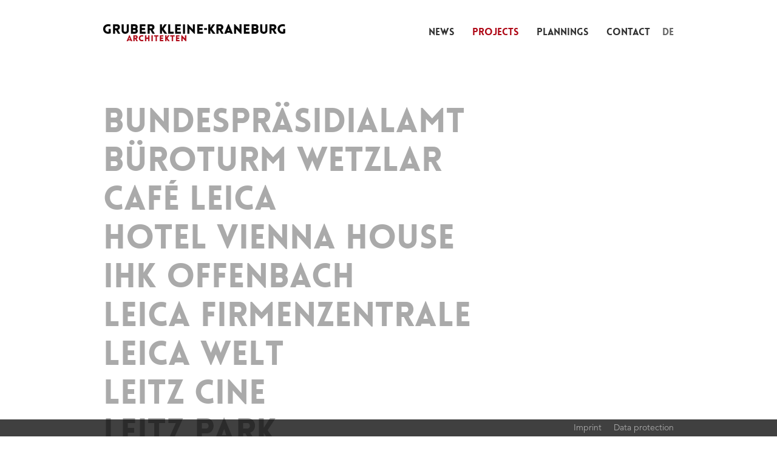

--- FILE ---
content_type: text/html; charset=utf-8
request_url: https://www.gruber-kleinekraneburg.de/en/node/554
body_size: 3358
content:
<!DOCTYPE html PUBLIC "-//W3C//DTD XHTML+RDFa 1.0//EN"
  "http://www.w3.org/MarkUp/DTD/xhtml-rdfa-1.dtd">
<html xmlns="http://www.w3.org/1999/xhtml" xml:lang="en" version="XHTML+RDFa 1.0" dir="ltr">

<head profile="http://www.w3.org/1999/xhtml/vocab">
  <meta http-equiv="Content-Type" content="text/html; charset=utf-8" />
<meta name="Generator" content="Drupal 7 (http://drupal.org)" />
<meta name="viewport" content="initial-scale=1.0, width=device-width" />
<link rel="canonical" href="/en/projects" />
<link rel="shortlink" href="/en/node/554" />
<link rel="shortcut icon" href="https://www.gruber-kleinekraneburg.de/sites/all/themes/gkk/favicon.ico" type="image/vnd.microsoft.icon" />
<link rel="apple-touch-icon" href="https://www.gruber-kleinekraneburg.de/sites/default/files/favicon-apple-touch.png" type="image/png" />
  <title>Projects | Gruber Kleine-Kraneburg</title>
  <link type="text/css" rel="stylesheet" href="https://www.gruber-kleinekraneburg.de/sites/default/files/css/css_kShW4RPmRstZ3SpIC-ZvVGNFVAi0WEMuCnI0ZkYIaFw.css" media="all" />
<link type="text/css" rel="stylesheet" href="https://www.gruber-kleinekraneburg.de/sites/default/files/css/css_botNHIYRQPys-RH2iA3U4LbV9bPNRS64tLAs8ec1ch8.css" media="all" />
<link type="text/css" rel="stylesheet" href="https://www.gruber-kleinekraneburg.de/sites/default/files/css/css_an-ZKoCxZY3EAcuKbrfhjE9aDnGCmY57ndk00TEWhyw.css" media="all" />
<link type="text/css" rel="stylesheet" href="https://www.gruber-kleinekraneburg.de/sites/default/files/css/css_cax__BlQx94d27bN_3h3KPVgzhbpD9V6vt5Iw6gMyOg.css" media="all" />
<link type="text/css" rel="stylesheet" href="https://www.gruber-kleinekraneburg.de/sites/default/files/css/css_AbpHGcgLb-kRsJGnwFEktk7uzpZOCcBY74-YBdrKVGs.css" media="print" />
  <script type="text/javascript" src="https://www.gruber-kleinekraneburg.de/sites/default/files/js/js_YD9ro0PAqY25gGWrTki6TjRUG8TdokmmxjfqpNNfzVU.js"></script>
<script type="text/javascript" src="https://www.gruber-kleinekraneburg.de/sites/default/files/js/js_gHk2gWJ_Qw_jU2qRiUmSl7d8oly1Cx7lQFrqcp3RXcI.js"></script>
<script type="text/javascript" src="https://www.gruber-kleinekraneburg.de/sites/default/files/js/js_9eNYeksxj3joHKcj7w46uzy_qnOmfbhIhyFfiiiUwZM.js"></script>
<script type="text/javascript">
<!--//--><![CDATA[//><!--
jQuery.extend(Drupal.settings, {"basePath":"\/","pathPrefix":"en\/","setHasJsCookie":0,"ajaxPageState":{"theme":"gkk","theme_token":"YBegnplUpLmbBQHvHLpouXCl0l6Uz8QG3CM0p8OnXek","js":{"misc\/jquery.js":1,"misc\/jquery-extend-3.4.0.js":1,"misc\/jquery-html-prefilter-3.5.0-backport.js":1,"misc\/jquery.once.js":1,"misc\/drupal.js":1,"sites\/all\/modules\/contrib\/entityreference\/js\/entityreference.js":1,"sites\/all\/modules\/custom\/block_collapsible\/scripts\/block_collapsible.js":1,"sites\/all\/modules\/custom\/custom_collapsible\/scripts\/custom_collapsible.js":1,"sites\/all\/modules\/custom\/field_group_closer\/scripts\/field_group_closer.js":1,"sites\/all\/modules\/custom\/responsive_menu\/scripts\/responsive_menu.js":1,"sites\/all\/modules\/custom\/views_group_collapsible\/scripts\/views_group_collapsible.js":1},"css":{"modules\/system\/system.base.css":1,"modules\/system\/system.menus.css":1,"modules\/system\/system.messages.css":1,"modules\/system\/system.theme.css":1,"modules\/field\/theme\/field.css":1,"modules\/node\/node.css":1,"modules\/user\/user.css":1,"sites\/all\/modules\/contrib\/views\/css\/views.css":1,"sites\/all\/modules\/custom\/block_collapsible\/theme\/block_collapsible.css":1,"sites\/all\/modules\/contrib\/ctools\/css\/ctools.css":1,"sites\/all\/modules\/custom\/custom_collapsible\/theme\/custom_collapsible.css":1,"sites\/all\/modules\/custom\/field_group_closer\/theme\/field_group_closer.css":1,"sites\/all\/modules\/custom\/responsive_menu\/theme\/responsive_menu.css":1,"sites\/all\/modules\/custom\/views_group_collapsible\/theme\/views_group_collapsible.css":1,"modules\/locale\/locale.css":1,"sites\/all\/themes\/gkk\/typeface\/Lovelo.css":1,"sites\/all\/themes\/gkk\/typeface\/Avenir.css":1,"sites\/all\/themes\/gkk\/css\/custom_html.css":1,"sites\/all\/themes\/gkk\/css\/custom_form.css":1,"sites\/all\/themes\/gkk\/css\/custom_cms.css":1,"sites\/all\/themes\/gkk\/css\/custom_page.css":1,"sites\/all\/themes\/gkk\/css\/custom_node.css":1,"sites\/all\/themes\/gkk\/css\/custom_view.css":1,"sites\/all\/themes\/gkk\/css\/custom_block.css":1,"sites\/all\/themes\/gkk\/css\/system.menus.css":1,"sites\/all\/themes\/gkk\/css\/field_collection.theme.css":1,"sites\/all\/themes\/gkk\/css\/flexslider.css":1,"sites\/all\/themes\/gkk\/css\/print.css":1}},"better_exposed_filters":{"views":{"project":{"displays":{"block_4":{"filters":[]}}},"page":{"displays":{"block":{"filters":[]}}}}}});
//--><!]]>
</script>
</head>
<body class="html not-front not-logged-in no-sidebars page-node page-node- page-node-554 node-type-page i18n-en" >
  <div id="skip-link">
    <a href="#main-content" class="element-invisible element-focusable">Skip to main content</a>
  </div>
    <div class="page">
  
  
  <div class="page-head">
  <div class="page-head-container">


    <div class="brand">

            <div id="site-name" class="site-name">
        <h1><a href="/en">Gruber Kleine-Kraneburg</a></h1>
      </div>
      
            <div id="site-slogan" class="site-slogan">
        <p><a href="/en">Architekten</a></p>
      </div>
      
            <div id="logo" class="logo">
        <a href="/en"><img src="https://www.gruber-kleinekraneburg.de/sites/all/themes/gkk/logo.png" alt="Gruber Kleine-Kraneburg" title="Gruber Kleine-Kraneburg" /></a>
      </div>
      
    </div>


    

            <div class="region region-widget-navi-lang">
    <div id="block-locale-language" class="block block-locale block-global-head-less clearfix">

  <div class="block-head">
            <h2 class="title">Languages</h2>
          </div><!-- /block-head -->

  <div class="block-body">
      <ul class="language-switcher-locale-url"><li class="de first"><a href="/projekte" class="language-link" xml:lang="de" title="Projekte">DE</a></li>
<li class="en last active"><a href="/en/projects" class="language-link active" xml:lang="en" title="Projects">EN</a></li>
</ul>  </div><!-- /block-body -->

</div><!-- /block -->

  </div>
    

            <div class="region region-widget-navi-mobl">
    <div id="block-menu-menu-navi-mobile" class="block block-menu clearfix ">

  <div class="block-head">
            <h2 class="title">Mobile Navigation</h2>
          </div><!-- /block-head -->

  <div class="block-body">
      <ul class="menu"><li class="first last leaf"><a href="/en" rel="region-widget-navi-main" class="navi-mobile-main">Menu</a></li>
</ul>  </div><!-- /block-body -->

</div><!-- /block -->

  </div>
    

            <div class="region region-widget-navi-main">
    <div id="block-menu-menu-main-navigation-en" class="block block-menu clearfix ">

  <div class="block-head">
            <h2 class="title">Main Navigation EN</h2>
          </div><!-- /block-head -->

  <div class="block-body">
      <ul class="menu"><li class="first leaf"><a href="/en/news">News</a></li>
<li class="leaf active-trail"><a href="/en/projects" class="active-trail active">Projects</a></li>
<li class="leaf"><a href="/en/plannings">Plannings</a></li>
<li class="last leaf"><a href="/en/contact">Contact</a></li>
</ul>  </div><!-- /block-body -->

</div><!-- /block -->

  </div>
    

  </div><!-- /page-head-container -->
  </div><!-- /page-head -->


  <div class="page-body">
  <div class="page-body-container">


    

    <div id="mainbar" class="mainbar">


            
      
      <a id="main-content"></a>

      
            <div class="title">
        <h1 class="with-tabs">Projects</h1>
      </div>
      
      

                    
      

      
      
      
        <div class="region region-content">
    <div id="block-system-main" class="block block-system clearfix ">

  <div class="block-head">
            <h2 class="title"></h2>
          </div><!-- /block-head -->

  <div class="block-body">
      <div id="node-554" class="node node-page">


  
    
            
    
  

  <div class="node-body">

    <div class="content">
          </div>

  </div><!-- /node-body -->


    

    

</div><!-- /node -->
  </div><!-- /block-body -->

</div><!-- /block -->

<div id="block-views-project-block-4" class="block block-views block-global-head-less clearfix">

  <div class="block-head">
            <h2 class="title">Projekte</h2>
          </div><!-- /block-head -->

  <div class="block-body">
      <div class="view view-project view-id-project view-display-id-block_4 view-dom-id-69398b9fd7357c0fcf5c5d62f74b8133">
        
  
  
      <div class="view-content">
      <div class="item-list">    <ul>          <li class="views-row views-row-1 views-row-odd views-row-first">  
  <div class="views-field views-field-title">        <h3 class="field-content"><a href="/projekte/bundespraesidialamt">Bundespräsidialamt</a></h3>  </div></li>
          <li class="views-row views-row-2 views-row-even">  
  <div class="views-field views-field-title">        <h3 class="field-content"><a href="/en/projekte/buroturm-wetzlar">Büroturm Wetzlar</a></h3>  </div></li>
          <li class="views-row views-row-3 views-row-odd">  
  <div class="views-field views-field-title">        <h3 class="field-content"><a href="/en/projekte/cafe-leica">Café Leica</a></h3>  </div></li>
          <li class="views-row views-row-4 views-row-even">  
  <div class="views-field views-field-title">        <h3 class="field-content"><a href="/en/projekte/hotel-vienna-house">Hotel Vienna House</a></h3>  </div></li>
          <li class="views-row views-row-5 views-row-odd">  
  <div class="views-field views-field-title">        <h3 class="field-content"><a href="/en/projekte/ihk-offenbach">IHK Offenbach</a></h3>  </div></li>
          <li class="views-row views-row-6 views-row-even">  
  <div class="views-field views-field-title">        <h3 class="field-content"><a href="/en/projekte/leica-firmenzentrale">Leica Firmenzentrale</a></h3>  </div></li>
          <li class="views-row views-row-7 views-row-odd">  
  <div class="views-field views-field-title">        <h3 class="field-content"><a href="/en/projekte/leica-welt">Leica Welt</a></h3>  </div></li>
          <li class="views-row views-row-8 views-row-even">  
  <div class="views-field views-field-title">        <h3 class="field-content"><a href="/en/projekte/leitz-cine">Leitz Cine</a></h3>  </div></li>
          <li class="views-row views-row-9 views-row-odd">  
  <div class="views-field views-field-title">        <h3 class="field-content"><a href="/en/projekte/leitz-park">Leitz Park</a></h3>  </div></li>
          <li class="views-row views-row-10 views-row-even">  
  <div class="views-field views-field-title">        <h3 class="field-content"><a href="/en/projekte/leitz-park-3-bauabschnitt">Leitz Park 3. Bauabschnitt</a></h3>  </div></li>
          <li class="views-row views-row-11 views-row-odd">  
  <div class="views-field views-field-title">        <h3 class="field-content"><a href="/en/projekte/mainforum">MainForum</a></h3>  </div></li>
          <li class="views-row views-row-12 views-row-even">  
  <div class="views-field views-field-title">        <h3 class="field-content"><a href="/en/projekte/messehalle-5">Messehalle 5</a></h3>  </div></li>
          <li class="views-row views-row-13 views-row-odd">  
  <div class="views-field views-field-title">        <h3 class="field-content"><a href="/en/projekte/ohmstrasse">Ohmstrasse</a></h3>  </div></li>
          <li class="views-row views-row-14 views-row-even">  
  <div class="views-field views-field-title">        <h3 class="field-content"><a href="/en/projekte/oskar-von-miller">Oskar-von-Miller</a></h3>  </div></li>
          <li class="views-row views-row-15 views-row-odd">  
  <div class="views-field views-field-title">        <h3 class="field-content"><a href="/en/projekte/rinck">Rinck</a></h3>  </div></li>
          <li class="views-row views-row-16 views-row-even">  
  <div class="views-field views-field-title">        <h3 class="field-content"><a href="/en/projekte/taunusturm">TaunusTurm</a></h3>  </div></li>
          <li class="views-row views-row-17 views-row-odd">  
  <div class="views-field views-field-title">        <h3 class="field-content"><a href="/en/projekte/villen-am-park">Villen am Park</a></h3>  </div></li>
          <li class="views-row views-row-18 views-row-even views-row-last">  
  <div class="views-field views-field-title">        <h3 class="field-content"><a href="/en/projekte/wohnturm-wallanlage">Wohnturm Wallanlage</a></h3>  </div></li>
      </ul></div>    </div>
  
  
  
  
  
  
</div>  </div><!-- /block-body -->

</div><!-- /block -->

<div id="block-views-page-block" class="block block-views block-global-head-less clearfix">

  <div class="block-head">
            <h2 class="title">Office</h2>
          </div><!-- /block-head -->

  <div class="block-body">
      <div class="view view-page view-id-page view-display-id-block view-dom-id-166ac9d05b1625c9fd8b992766545fa9">
        
  
  
      <div class="view-content">
      <div class="item-list">    <ul>          <li class="views-row views-row-1 views-row-odd views-row-first views-row-last">  
  <div class="views-field views-field-field-page-image-foot">        <div class="field-content"></div>  </div></li>
      </ul></div>    </div>
  
  
  
  
  
  
</div>  </div><!-- /block-body -->

</div><!-- /block -->

  </div>

      

    </div><!-- /mainbar -->


    

  </div><!-- /page-body-container -->
  </div><!-- /page-body -->


  <div class="page-foot">
  <div class="page-foot-container">


            <div class="region region-widget-navi-meta">
    <div id="block-menu-menu-navi-meta-en" class="block block-menu clearfix ">

  <div class="block-head">
            <h2 class="title">Meta-Navigation EN</h2>
          </div><!-- /block-head -->

  <div class="block-body">
      <ul class="menu"><li class="first leaf"><a href="/en/imprint">Imprint</a></li>
<li class="last leaf"><a href="/en/data-protection">Data protection</a></li>
</ul>  </div><!-- /block-body -->

</div><!-- /block -->

  </div>
    

    

  </div><!-- /page-foot-container -->
  </div><!-- /page-foot -->


</div><!-- /page -->
  </body>
</html>


--- FILE ---
content_type: text/css
request_url: https://www.gruber-kleinekraneburg.de/sites/default/files/css/css_an-ZKoCxZY3EAcuKbrfhjE9aDnGCmY57ndk00TEWhyw.css
body_size: 815
content:
.block-collapsible{}.block-collapsible .block-head{}.block-collapsible .block-head h2{}.block-collapsible .block-head h2 a{background:transparent url(/sites/all/modules/custom/block_collapsible/img/icon-close.png) right 9px no-repeat;background-size:12px auto;display:block;}.block-collapsible .block-head h2 a:hover{color:#aaaaaa;}.block-collapsible .block-head > h2 > a.collapsed{background:transparent url(/sites/all/modules/custom/block_collapsible/img/icon-open.png) right 9px no-repeat;background-size:12px auto;}.block-collapsible.collapsed .block-control{display:none;}.block-collapsible .block-control a.block-collapsible-control{background:transparent url(/sites/all/modules/custom/block_collapsible/img/icon-close.png) right 9px no-repeat;background-size:12px auto;display:block;text-indent:-9999px;}
.ctools-locked{color:red;border:1px solid red;padding:1em;}.ctools-owns-lock{background:#ffffdd none repeat scroll 0 0;border:1px solid #f0c020;padding:1em;}a.ctools-ajaxing,input.ctools-ajaxing,button.ctools-ajaxing,select.ctools-ajaxing{padding-right:18px !important;background:url(/sites/all/modules/contrib/ctools/images/status-active.gif) right center no-repeat;}div.ctools-ajaxing{float:left;width:18px;background:url(/sites/all/modules/contrib/ctools/images/status-active.gif) center center no-repeat;}
.custom-collapsible{}.custom-collapsible .view-content{}.custom-collapsible .view-content .item-list{}.custom-collapsible .view-content .item-list > ul{}.custom-collapsible .view-content > .item-list > ul > li{background:transparent url(/sites/all/modules/custom/custom_collapsible/img/icon-close.png) right 10px no-repeat;background-size:12px auto;}.custom-collapsible .view-content > .item-list > ul > li.collapsed{background:transparent url(/sites/all/modules/custom/custom_collapsible/img/icon-open.png) right 10px no-repeat;background-size:12px auto;}a.custom-collapsible-control{display:block;overflow:hidden;}
.field-group-format-wrapper{position:relative;}.field-group-control{position:absolute;right:10px;top:10px;z-index:9999;}.field-group-control a{color:#222222 !important;display:block;font-family:LoveloBlack;font-size:1em;font-weight:normal;height:18px;text-align:center;width:18px;}.field-group-control a:hover{color:#222222;}
@media only screen and (max-width:1023px){.region-widget-navi-mobl{display:block !important;}.region-widget-navi-main{display:none;}}.region-widget-navi-main-control{}.region-widget-navi-main-control ul{text-align:center;}.region-widget-navi-main-control li{}.region-widget-navi-main-control li a{display:block;padding:20px;}
.views-group-collapsible{}.views-group-collapsible-control{}.views-group-collapsible-control.collapsed{background:transparent url(/sites/all/modules/custom/views_group_collapsible/img/icon-open.png) right center no-repeat;background-size:12px auto;}.views-group-collapsible-control.expanded{background:transparent url(/sites/all/modules/custom/views_group_collapsible/img/icon-close.png) right center no-repeat;background-size:12px auto;}.views-group-collapsible-body{}.views-group-collapsible-body p{margin:0 0 0 0;}
.locale-untranslated{font-style:normal;text-decoration:line-through;}#locale-translation-filter-form .form-item-language,#locale-translation-filter-form .form-item-translation,#locale-translation-filter-form .form-item-group{float:left;padding-right:.8em;margin:0.1em;width:15em;}#locale-translation-filter-form .form-type-select select{width:100%;}#locale-translation-filter-form .form-actions{float:left;padding:3ex 0 0 1em;}.language-switcher-locale-session a.active{color:#0062A0;}.language-switcher-locale-session a.session-active{color:#000000;}


--- FILE ---
content_type: text/css
request_url: https://www.gruber-kleinekraneburg.de/sites/default/files/css/css_cax__BlQx94d27bN_3h3KPVgzhbpD9V6vt5Iw6gMyOg.css
body_size: 6047
content:
@import url("http://fast.fonts.net/lt/1.css?apiType=css&c=d0a654bb-c23b-403e-97ec-b75aa02725dd&fontids=1475512,1475560");@font-face{font-family:LoveloBlack;src:url(/sites/all/themes/gkk/typeface/Lovelo/lovelo_black-webfont.eot);src:url(/sites/all/themes/gkk/typeface/Lovelo/lovelo_black-webfont.eot?#iefix) format('embedded-opentype'),url(/sites/all/themes/gkk/typeface/Lovelo/lovelo_black-webfont.woff2) format('woff2'),url(/sites/all/themes/gkk/typeface/Lovelo/lovelo_black-webfont.woff) format('woff'),url(/sites/all/themes/gkk/typeface/Lovelo/lovelo_black-webfont.ttf) format('truetype'),url(/sites/all/themes/gkk/typeface/Lovelo/lovelo_black-webfont.svg#loveloblack) format('svg');font-weight:normal;font-style:normal;}
@font-face{font-family:"Avenir LT W04_45 Book1475512";src:url(/sites/all/themes/gkk/typeface/Avenir/1475512/920c15d4-2d04-48b5-8e84-e3bf5e3828d9.eot?#iefix);src:url(/sites/all/themes/gkk/typeface/Avenir/1475512/920c15d4-2d04-48b5-8e84-e3bf5e3828d9.eot?#iefix) format("eot"),url(/sites/all/themes/gkk/typeface/Avenir/1475512/fe2d00d9-aadd-40f7-a144-22a6f695aa8f.woff2) format("woff2"),url(/sites/all/themes/gkk/typeface/Avenir/1475512/c3795fc9-e264-4795-9a19-b57086aa6f7b.woff) format("woff"),url(/sites/all/themes/gkk/typeface/Avenir/1475512/ad6f5b5d-c8dd-4108-a4d8-fa659f795313.ttf) format("truetype"),url(/sites/all/themes/gkk/typeface/Avenir/1475512/b300c1d1-a6f2-4ce3-9b77-aeb39e4cd3bf.svg#b300c1d1-a6f2-4ce3-9b77-aeb39e4cd3bf) format("svg");}@font-face{font-family:"Avenir LT W04_95 Black1475560";src:url(/sites/all/themes/gkk/typeface/Avenir/1475560/f78abaf6-0dfb-4005-ab13-c97830e204ad.eot?#iefix);src:url(/sites/all/themes/gkk/typeface/Avenir/1475560/f78abaf6-0dfb-4005-ab13-c97830e204ad.eot?#iefix) format("eot"),url(/sites/all/themes/gkk/typeface/Avenir/1475560/ef5800d8-b76d-43e8-87ff-81d455db24c0.woff2) format("woff2"),url(/sites/all/themes/gkk/typeface/Avenir/1475560/1144e594-fd94-44b6-9cf8-171075a034cc.woff) format("woff"),url(/sites/all/themes/gkk/typeface/Avenir/1475560/1e7f1e82-645f-42fe-abde-a2a6096e6906.ttf) format("truetype"),url(/sites/all/themes/gkk/typeface/Avenir/1475560/d244eca3-9afc-4d1a-a784-86dc594fa3e5.svg#d244eca3-9afc-4d1a-a784-86dc594fa3e5) format("svg");}
*{border:0;margin:0;outline:0;padding:0;vertical-align:top;}body{background-color:#FFFFFF;color:#888888;cursor:url(/sites/all/themes/gkk/img/cursor-default.png),default;font-family:"Avenir LT W04_45 Book1475512","Helvetica Neue","Helvetica","Arial",sans-serif;font-size:1em;font-weight:normal;line-height:1.4;text-rendering:optimizeLegibility;}a,a:link,a:visited,a:hover{color:#AAAAAA;cursor:url(/sites/all/themes/gkk/img/cursor-default.png),default;text-decoration:none;}a:hover{color:#888888}h1,h2,h3,h4,h5{color:#AAAAAA;font-family:LoveloBlack;font-weight:normal;text-transform:uppercase;}h1{font-size:3.5em;}h2{font-size:2.5em;}h3{font-size:1.0em;}h4{font-size:1.0em;}address{}p{margin-bottom:0.5em;text-align:justify;}blockquote,q,em{font-style:italic;}blockquote p{}hr{border:0;border-bottom:1px solid #222222;margin:9px 0 10px 0;}sub{vertical-align:bottom;}@media screen and (max-width:1023px){h1{font-size:2.0em;}h2{font-size:2.0em;}}@media screen and (max-width:639px){h1{font-size:1.5em;}h2{font-size:1.5em;}}ul,ol{list-style-position:outside;}li{list-style:none;}dl{}dt{}dd{}caption{background-color:#FFFFFF;border:1px solid #222222;border-bottom:0;font-size:1.0em;font-weight:bold;}table{background-color:transparent;border:1px solid #EEEEEE;border-width:1px 0;margin-bottom:0.5em;width:100%;}thead{}tbody{border-width:0;}tr{}thead th,tbody td{border-bottom:1px solid #EEEEEE;padding:5px 10px 5px 0;text-align:left;}thead th{border-bottom:1px solid #EEEEEE;vertical-align:bottom;}tr.even,tr.odd{background-color:transparent;border-bottom:0;padding:0;}
form,fieldset,input,legend,option,select,textarea{font-family:"Avenir LT W04_45 Book1475512","Helvetica Neue","Helvetica","Arial",sans-serif;}form{background-color:#F2F2F2;margin-bottom:40px;padding:19px;}fieldset{background-color:#FFFFFF;border:1px solid #222222;margin-bottom:1.5em;padding:1px;}legend{background-color:#FFFFFF;border:1px solid #222222;padding:4px;}label{font-weight:normal;display:block;padding:5px 0;}input{background-color:#FFFFFF;box-sizing:border-box;color:#888888;padding:5px 10px;}input:focus{background-color:yellow;}textarea{background-color:#FFFFFF;border:1px solid #222222;padding:9px;}select{background-color:#FFFFFF;border:none;color:#888888;cursor:pointer;height:2em;font-size:1em;padding:5px 10px;}select option{padding:2px 10px;}.form-item,.form-actions{margin:0 0 20px 0;}tr.odd .form-item,tr.even .form-item{margin:2px 0;white-space:nowrap;}.form-checkboxes{overflow:hidden;padding:10px 0;}.form-checkboxes > label{}.form-checkboxes .form-item{margin:0 0 2px 0;overflow:hidden;}.form-checkboxes .form-item label{cursor:pointer;padding:0;}.form-checkboxes .form-item label:hover{}.form-checkboxes input[type="checkbox"]{background-color:transparent;}.form-checkboxes input.form-checkbox{border:0;margin:5px;}.form-radios{overflow:hidden;padding:10px 0;}.form-radios .form-item{margin:0;}.form-radios .form-item label{cursor:pointer;padding:0;}.form-radios .form-item label:hover{}.form-radios input[type="radio"]{background-color:transparent;}.form-radios input.form-radio{border:0;margin:5px;}.form-type-radios.error{background-color:transparent;background-image:none;}input.form-text{-moz-appearance:none;-webkit-appearance:none;border-radius:0 0 0 0;font-size:1em;line-height:1.4;padding:5px 10px;}input::-moz-placeholder{opacity:1;}select.form-select{-moz-appearance:none;-webkit-appearance:none;border-radius:0 0 0 0;}select.form-select option{}input.form-submit{-moz-appearance:none;-webkit-appearance:none;border-radius:0 0 0 0;background-color:#af0917;border-width:0;color:#FFFFFF;cursor:pointer;font-size:1.0em;line-height:1.5;}input.form-submit:hover{}.view-filters form{background-color:transparent;padding:0;}.view-filters form input.form-text{background-color:#F4F4F4;box-sizing:border-box;width:100%;}.view-filters form select{background-color:#F4F4F4;box-sizing:border-box;width:100%;}.view-filters input.form-submit{background-color:transparent;color:#444444;color:#888888;padding-left:0;padding-right:0;}.views-exposed-form label{font-weight:normal;}.views-exposed-form .views-exposed-widget{box-sizing:border-box;padding:0;}.views-exposed-form .views-exposed-widget .form-submit{margin-top:10px;}.views-exposed-form .views-submit-button{float:right;clear:both;padding-right:0;}.views-exposed-form .views-submit-button input{background:transparent url(/sites/all/themes/gkk/img/icon-button-apply.png) center center no-repeat;background-size:16px auto;display:block;height:30px;text-indent:-9999px;width:30px;}.views-exposed-form .views-reset-button{float:right;}.views-exposed-form .views-reset-button input{background:transparent url(/sites/all/themes/gkk/img/icon-button-reset.png) center center no-repeat;background-size:16px auto;display:block;height:30px;opacity:0.5;text-indent:-9999px;width:30px;}#edit-combine-1-wrapper{width:50%;}#edit-nid-entityreference-filter-wrapper{width:50%;}body#tinymce{font-size:100% !important;}div.node-webform{}.webform-client-form .webform-component{}.webform-client-form .webform-component label{}.webform-client-form .webform-component label.option{}.webform-client-form .webform-component-textarea label{}.webform-client-form .webform-component input.form-text{}.webform-client-form .webform-component select{}.webform-client-form .webform-component-textarea{}.webform-client-form .webform-component-markup{}.webform-client-form .form-actions{}.webform-client-form .form-actions input.form-submit{}
.messages{background-color:#EEEEEE;border:1px solid #CCCCCC;border-width:1px 0;color:green;margin-bottom:10px;padding:10px;}div.error{border-color:red;color:red;}.help{background-color:#EEEEEE;border:1px solid #CCCCCC;border-width:1px 0;margin-bottom:10px;padding:10px;}.help p,.more-help-link{font-size:0.9em;}.description{font-style:italic;padding:10px 0;}.form-item .description{font-size:1.0em;}ul.inline,ul.links.inline{display:block;padding-left:0;}ul.inline li{display:block;padding:0;}.item-list ul,.item-list ul li{margin:0;padding:0;}div.vertical-tabs{border:0;margin:0 0 0 10em !important;}div.vertical-tabs ul.vertical-tabs-list{border-top:0;margin:0 0 0 -10em !important;width:10em !important;}div.vertical-tabs ul.vertical-tabs-list strong{font-weight:normal;}div.vertical-tabs ul.vertical-tabs-list li{background-color:transparent;border:0;}div.vertical-tabs ul.vertical-tabs-list li.selected{background-color:transparent;}div.vertical-tabs ul.vertical-tabs-list li a{padding:0.5em;text-decoration:none !important;}div.vertical-tabs ul.vertical-tabs-list li a:hover{outline:none;}div.vertical-tabs fieldset.vertical-tabs-pane{background-color:transparent;min-height:200px;}div.vertical-tabs fieldset.vertical-tabs-pane .fieldset-wrapper{height:420px;overflow-y:auto;padding:0 20px 0 0;}@media screen and (max-width:767px){div.vertical-tabs{margin:0 !important;}div.vertical-tabs ul.vertical-tabs-list{float:none;margin:0 !important;padding:0 1em 10px 1em;width:auto !important;}div.vertical-tabs ul.vertical-tabs-list li a{padding:0.5em 0;}div.vertical-tabs fieldset.vertical-tabs-pane .fieldset-wrapper{height:auto;overflow:hidden;padding:0;}}
.page{position:relative;}.page-head{padding:40px 4%;}.page-head-container{margin:0 auto;max-width:940px;position:relative;}.page-head-container::after{clear:both;content:".";display:block;height:0px;visibility:hidden;}.page-body{padding:40px 4%;}.page-body-container{margin:0 auto;max-width:940px;padding-top:20px;}.page-foot{}.page-foot-container{}body.front .page-body,body.node-type-project .page-body{padding:0;}body.front .page-body-container,body.node-type-project .page-body-container{padding-top:0;}@media screen and (max-width:1023px){.page-head-container{max-width:620px;}.page-body-container{max-width:620px;}}@media screen and (max-width:639px){.page-head{padding:20px 4%;}.page-body{padding:20px 4%;}}.region{}.region-cap{}.region-widget-head{}.region-widget-foot{}.region-widget-navi-lang{float:right;}.region-widget-navi-main{float:right;}.region-widget-navi-meta{background-color:rgba(0,0,0,0.75);bottom:0;box-sizing:border-box;left:0;height:28px;padding:0 4%;position:fixed;width:100%;}.region-widget-navi-mobl{display:none;}@media screen and (max-width:1023px){.region-widget-navi-main{clear:both;float:none;padding:40px 10px;}.region-widget-navi-mobl{float:right;}}@media screen and (max-width:399px){.region-widget-navi-lang{position:absolute;right:0;top:47px;}.region-widget-navi-mobl{float:none;}}.brand{float:left;}@media screen and (max-width:399px){.brand{float:none;}}.site-name{display:none;}.site-name h1{}.site-name a,.site-name a:link,.site-name a:visited,.site-name a:hover{}.site-slogan{display:none;}.logo{max-width:300px;}.logo a,.logo a:link,.logo a:visited,.logo a:hover{display:block;}.logo img{display:block;height:auto;max-width:100%;}.breadcrumb{}div.title{display:none;margin-bottom:40px;}div.title h1{text-transform:uppercase;}body.front div.title h1{display:none;}body.page-node-191 div.title,body.page-node-580 div.title{display:block;}.paper{}.pager{}.pager-current{font-weight:normal;}a.feed-icon{}.flex-control-nav{}.flex-control-paging li a:hover{border:1px solid #333;}.flex-control-paging li a.flex-active{border:1px solid #BBB;cursor:default;}ul.flex-direction-nav{display:block !important;}ul.flex-direction-nav li.flex-nav-prev{}ul.flex-direction-nav li.flex-nav-next{}ul.flex-direction-nav a{display:block !important;top:10%;margin:0;height:80%;opacity:1;text-indent:-9999px;transition:none;width:50%;}ul.flex-direction-nav a.flex-prev{background-color:transparent;cursor:url(/sites/all/themes/gkk/img/cursor-pointer-prev.png),default;left:0 !important;}ul.flex-direction-nav a.flex-next{background-color:transparent;cursor:url(/sites/all/themes/gkk/img/cursor-pointer-next.png),default;right:0 !important;text-align:left;}ul.flex-direction-nav a::before{display:none !important;}
.node{}.node-head{}.node-meta{}.node-meta p{}.node-body{}.node-taxo{}.node-taxo ul{}.node-taxo ul li{}.node-link{}.node-link ul{}.node-link ul li{}.slogan{font-size:3.5em;line-height:1.15;margin-bottom:0.1em;}@media screen and (max-width:1023px){.slogan{font-size:2.5em;}}@media screen and (max-width:639px){.slogan{font-size:1.5em;}}.field .field-label{font-weight:normal;}.field-type-datetime{}.field-type-datetime p{margin:0;}.field-type-file{}.field-type-file ul{margin:0.5em 0;}.field-type-file img.file-icon{display:none;}.field-type-text-long{}.field-type-text-long a{color:#af0917;}div.node-news{}.group-news-layer-0{overflow:hidden;}.group-news-layer-1{float:left;width:32%;}.group-news-layer-2{float:right;width:66%;}.field-name-field-news-image img{display:block;height:auto;width:100%;}div.node-news.node-teaser .field-name-field-news-image{margin-bottom:20px;}div.node-news.node-teaser .field-name-title-field{display:block;margin-bottom:10px;}div.node-news.node-teaser .field-name-title-field h3{color:#333333;}div.node-news.node-teaser{border-top:1px solid #eeeeee;padding:20px 0;}div.node-news.node-teaser .node-head{display:none;}@media screen and (max-width:1023px){.group-news-layer-1{width:49%;}.group-news-layer-2{width:49%;}}@media screen and (max-width:639px){.group-news-layer-1{float:none;width:auto;}.group-news-layer-2{float:none;width:auto;}}div.node-page{}.views-field-field-page-image-foot img{display:block;height:auto;width:100%;}div.node-project{}div.group-project-layer-0{bottom:40px;bottom:68px;position:fixed;max-width:940px;width:100%;}div.group-project-section-0{float:left;margin-right:10px;overflow:hidden;}div.group-project-section-1{float:left;overflow:hidden;}div.group-project-section-1 .field{}div.group-project-section-1 .field-group-format-wrapper{background:rgba(255,255,255,0.9);bottom:70px;left:-20px;right:-20px;padding:20px;position:absolute;max-width:940px;}.group-project-basic{overflow:hidden;}.group-project-basic .field{border-top:1px solid #eeeeee;overflow:hidden;padding:5px 10px 5px 0;}.group-project-basic .field:last-child{border-bottom:1px solid #eeeeee;}.group-project-basic .field-label{float:left;width:140px;}.group-project-basic .field-items{padding-left:160px;}.group-project-basic .field-items p{margin:0;}.group-project-awards{overflow:hidden;}.group-project-awards .view-award table thead{display:none;}.field-name-field-project-cc-text .field-items .field-item{padding:0.5em 0;}.field-name-field-project-file{padding-right:20px;}.field-name-field-project-file span.file a{background:transparent url(/sites/all/themes/gkk/img/icon-project-download.png) center center no-repeat;background-size:16px auto;display:block;height:30px;text-indent:-9999px;width:20px;}div.node-project .field-name-title-field{}div.node-project .field-name-title-field h3{color:#333333;height:20px;padding:6px 0 4px 0;white-space:nowrap;}div.group-project-section-1 a.field-group-format-title{background:transparent url(/sites/all/themes/gkk/img/icon-project-info.png) center center no-repeat;background-size:16px auto;color:#333;display:block;height:30px;text-indent:-9999px;width:30px;}.field-name-field-project-link-to-overview{float:left;overflow:hidden;}.field-name-field-project-link-to-overview h3{text-indent:-9999px;}.field-name-field-project-link-to-overview a{background:transparent url(/sites/all/themes/gkk/img/icon-project-back.png) center center no-repeat;background-size:16px auto;display:block;height:30px;text-indent:-9999px;width:30px;}@media screen and (max-width:1023px){div.group-project-section-1 .field-group-format-wrapper{max-width:620px;}}@media screen and (max-width:767px){div.group-project-section-1 .field-group-format-wrapper{background:rgba(255,255,255,1);bottom:0;box-sizing:border-box;left:0;height:100%;max-width:none;overflow-y:auto;padding:20px 0;position:fixed;right:0;top:0;}.group-project-basic .field-label{float:none;width:auto;}.group-project-basic .field-items{padding-left:0;}.group-project-text .fieldset-wrapper{border-top:1px solid #eeeeee !important;padding-top:9px;}.group-project-awards .view-award table td{display:block;padding:5px 0;width:auto;}.group-project-awards .view-award table td:nth-child(1),.group-project-awards .view-award table td:nth-child(2){border-width:0;}.group-project-awards .view-award table td:nth-child(2){padding:0;}}
.view{}.views-admin-links{display:none !important;}.view-filters{}.view-header{}.view-content{}.view-empty{}.view-empty p{color:#CCCCCC;text-align:center;}.view-footer{}
.block{}.block .block-head{}.block .block-body{}.block-global-head-less{}.block-global-head-less .block-head{display:none;}.block-menu{}.block-menu .block-head{display:none;}.block-menu .block-body{}.region-widget-navi-lang .block-locale{}.region-widget-navi-lang .block-locale .block-body{}.region-widget-navi-lang .block-locale .block-body ul{font-family:LoveloBlack;line-height:1.0;margin:0 -10px;overflow:hidden;text-transform:uppercase;}.region-widget-navi-lang .block-locale .block-body li{margin-left:10px;}.region-widget-navi-lang .block-locale .block-body li a{color:#666666;display:block;padding:5px 10px;}.region-widget-navi-lang .block-locale .block-body li a.active{display:none;}.region-widget-navi-main .block-menu{}.region-widget-navi-main .block-menu .block-body{}.region-widget-navi-main .block-menu .block-body ul{font-family:LoveloBlack;line-height:1.0;overflow:hidden;text-transform:uppercase;}.region-widget-navi-main .block-menu .block-body li{float:left;margin-left:10px;}.region-widget-navi-main .block-menu .block-body li a{color:#333333;display:block;padding:5px 10px;}.region-widget-navi-main .block-menu .block-body li a:hover,.region-widget-navi-main .block-menu .block-body li a.active{color:#af0917;}@media screen and (max-width:1023px){.region-widget-navi-main .block-menu .block-body ul{margin:0;text-align:center;}.region-widget-navi-main .block-menu .block-body li{float:none;margin-left:0;}}.region-widget-navi-meta .block-menu{margin:0 auto;max-width:940px;}.region-widget-navi-meta .block-menu .block-body{overflow:hidden;}.region-widget-navi-meta .block-menu .block-body ul{float:right;font-size:0.9em;margin:0 -10px;}.region-widget-navi-meta .block-menu .block-body li{float:left;}.region-widget-navi-meta .block-menu .block-body li a{color:#AAAAAA;display:block;padding:3px 10px;}@media screen and (max-width:1023px){.region-widget-navi-meta .block-menu{max-width:620px;}}@media screen and (max-width:639px){.region-widget-navi-meta .block-menu .block-body ul{margin:0;}}.region-widget-navi-mobl .block-menu{}.region-widget-navi-mobl .block-menu ul{}.region-widget-navi-mobl .block-menu li{}.region-widget-navi-mobl .block-menu li a{background:transparent url(/sites/all/themes/gkk/img/icon-navi-mobile-menu.png) center -4px no-repeat;background-size:28px auto;display:block;height:28px;text-indent:-9999px;width:28px;}.region-widget-navi-mobl .block-menu li a.active{background:transparent url(/sites/all/themes/gkk/img/icon-navi-mobile-close.png) center -4px no-repeat;background-size:28px auto;}@media screen and (max-width:399px){.region-widget-navi-mobl .block-menu{margin:20px auto 0 auto;width:28px;}}#block-system-main{}body.front #block-system-main{display:none;}.block-views{}.block-views .block-head{}.block-views .block-body{}.block-views .block-body ul.pager-show-more{overflow:hidden;}.block-views .block-body ul.pager-show-more li.pager-show-more-next{float:right;padding:0;height:44px;width:44px;}.block-views .block-body ul.pager-show-more li.pager-show-more-next a{animation:rotation linear 4s infinite alternate;background:transparent url(/sites/all/themes/gkk/img/icon-more.png) center center no-repeat;background-size:44px auto;display:block;font-size:0;height:44px;width:44px;}@keyframes rotation{0%{-moz-transform:rotatey(0deg);-webkit-transform:rotatey(0deg);transform:rotatey(0deg);}25%{-moz-transform:rotatey(90deg);-webkit-transform:rotatey(90deg);transform:rotatey(90deg);}50%{-moz-transform:rotatey(180deg);-webkit-transform:rotatey(180deg);transform:rotatey(180deg);}75%{-moz-transform:rotatey(270deg);-webkit-transform:rotatey(270deg);transform:rotatey(270deg);}100%{-moz-transform:rotatey(360deg);-webkit-transform:rotatey(360deg);transform:rotatey(360deg);}}#block-views-award-block{margin-bottom:20px;}#block-views-award-block table{}#block-views-award-block table thead{display:none;}#block-views-award-block table td:nth-child(1){width:100px;}#block-views-award-block table td:nth-child(2){width:520px;}@media screen and (max-width:1023px){#block-views-award-block table td:nth-child(2){width:340px;}}@media screen and (max-width:639px){#block-views-award-block table td{display:block;padding:5px 0;width:auto;}#block-views-award-block table td:nth-child(1){border-width:0;width:auto;}#block-views-award-block table td:nth-child(2){border-width:0;padding:0;width:auto;}}#block-views-news-block{}#block-views-page-block{}#block-views-page-block .view-content{}#block-views-page-block .view-content .views-row{margin:20px 0;}#block-views-page-block .view-content .views-row img{display:block;height:auto;width:100%;}#block-views-page-block-1{margin-top:1em;}#block-views-page-block-1 .block-head{}#block-views-page-block-1 .block-head h2{display:inline-block;font-size:1.2em;line-height:1.2em;}#block-views-page-block-1 .block-head h2 a{background:none;}#block-views-page-block-1 .block-body{}#block-views-page-block-1 .block-body p{margin-bottom:1em;}#block-views-person-block{}#block-views-person-block .block-head{display:none;}#block-views-person-block .block-body .views-row{margin-bottom:40px;}#block-views-person-block .views-field-title h3{font-size:2.5em;}#block-views-person-block .views-field-field-person-image{background-color:#333333;margin-bottom:10px;padding:0 0 0 110px;}#block-views-person-block .views-field-field-person-text table{border-width:0;}#block-views-person-block .views-field-field-person-text table td{border-width:0;}#block-views-person-block .views-field-field-person-text table td:nth-child(1){width:100px;}@media screen and (max-width:1023px){#block-views-person-block .views-field-title h3{font-size:2.0em;}}@media screen and (max-width:639px){#block-views-person-block .views-field-title h3{font-size:1.5em;}}#block-views-person-block-1{margin-bottom:40px;}#block-views-project-block-1{}#block-views-project-block-1 .view-content{}#block-views-project-block-1 .view-content .item-list{}#block-views-project-block-1 .view-content > .item-list > ul{border-top:1px solid #EEEEEE;}#block-views-project-block-1 .view-content > .item-list > ul > li{border-bottom:1px solid #EEEEEE;}#block-views-project-block-1 a{color:#444444;}#block-views-project-block-1 .fieldset-project-planning-head{overflow:hidden;}#block-views-project-block-1 .fieldset-project-planning-head:hover{background-color:#F8F8F8;}#block-views-project-block-1 .fieldset-project-planning-head .views-field{box-sizing:border-box;}#block-views-project-block-1 .fieldset-project-planning-head .views-field .field-content{}#block-views-project-block-1 .fieldset-project-planning-head .views-field span{display:block;}#block-views-project-block-1 .fieldset-project-planning-head .views-field a{display:block;padding:8px 0 5px 10px;}#block-views-project-block-1 .views-field-title{float:left;font-family:LoveloBlack;text-transform:uppercase;width:50%;}#block-views-project-block-1 .views-field-title-4{float:right;width:50%;}#block-views-project-block-1 .views-field-title-4 a{}#block-views-project-block-1 .views-field-field-project-rel-category-1{clear:right;display:none;float:right;width:50%;}#block-views-project-block-1 .views-field-field-project-rel-category-1 a{color:orange;}@media screen and (max-width:1023px){#block-views-project-block-1 .views-field-title{float:none;width:auto;}#block-views-project-block-1 .views-field-title-4{float:none;width:auto;}#block-views-project-block-1 .views-field-title a{padding:8px 10px 2px 10px !important;}#block-views-project-block-1 .views-field-title-4 a{padding:2px 10px 5px 10px !important;}}#block-views-project-block-2{height:100vh;left:0;position:fixed;top:0;width:100%;z-index:-1;}#block-views-project-block-4{}#block-views-project-block-4 ul{}#block-views-project-block-4 li{}#block-views-project-block-4 li h3{font-size:3.5em;line-height:1.15;}@media screen and (max-width:1023px){#block-views-project-block-4 li h3{font-size:2.5em;}}@media screen and (max-width:639px){#block-views-project-block-4 li h3{font-size:1.5em;}}#block-views-project-block-5{background-color:#AAAAAA;height:100vh;left:0;position:fixed;top:0;width:100%;z-index:-1;}#block-views-project-block-5 .node-head{display:none;}#block-views-project-block-5 .group-project-showcase-layer-0{background-size:cover;background-repeat:no-repeat;background-position:center center;height:100vh;}#block-views-project-block-5 .field-name-field-project-image-teaser{display:none;}#block-views-publication-block{margin-bottom:40px;}#block-views-publication-block table{}#block-views-publication-block table thead{display:none;}#block-views-publication-block table td:nth-child(1){width:100px;}#block-views-publication-block table td:nth-child(2){width:520px;}@media screen and (max-width:1023px){#block-views-publication-block table td:nth-child(2){width:340px;}}@media screen and (max-width:639px){#block-views-publication-block table td{display:block;padding:5px 0;width:auto;}#block-views-publication-block table td:nth-child(1){border-width:0;width:auto;}#block-views-publication-block table td:nth-child(2){border-width:0;padding:0;width:auto;}}
ul.menu{text-align:left;}ul.menu li{}ul li.expanded{}ul li.collapsed{}ul li.leaf{}li.expanded,li.collapsed,li.leaf{}li a.active{}td.menu-disabled{}ul.inline,ul.links.inline{display:inline;padding-left:0;}ul.inline li{display:inline;list-style-type:none;padding:0 0.5em;}.breadcrumb{}ul.primary{background:#000000;left:20px;margin-bottom:20px;position:fixed;}ul.primary li{}ul.primary li a{color:#FFFFFF;display:block;padding:10px;}ul.primary li.active a{}ul.primary li a:hover{}ul.secondary{}ul.secondary li{}ul.secondary a{}ul.secondary a.active{}
.field-collection-container{}.field-collection-container .field-items .field-item{}.field-collection-container .field-items .field-items .field-item{}.field-collection-view{}.field-collection-view-final{}.field-collection-view .entity-field-collection-item{}.field-collection-view ul.field-collection-view-links{display:none;}.field-collection-view .field-label{}.field-collection-view .content{}.field-collection-view .entity-field-collection-item{}ul.field-collection-view-links li{}ul.field-collection-view-links li a{}.field-collection-container ul.action-links-field-collection-add{display:none;}.field-name-field-col-content-default{}.field-name-field-col-content-default .field-items{}.field-name-field-col-content-default > .field-items > .field-item .content .field{margin-bottom:20px;}.field-name-field-ccd-text{}.field-name-field-ccd-image{}.field-name-field-ccd-image img{display:block;height:auto;width:100%;}body.page-node-2 .field-name-field-ccd-text,body.page-node-551 .field-name-field-ccd-text{}body.page-node-2 .field-name-field-ccd-text h3,body.page-node-551 .field-name-field-ccd-text h3{font-size:1.2em;line-height:1.2em;}.field-name-field-project-col-content{}.field-name-field-project-cc-text{}.field-name-field-project-cc-text .field-items{}.field-name-field-project-cc-image{}.field-name-field-project-cc-image img{height:auto;width:100%;}.field-name-field-project-col-showcase{}.group-pcs-showcase-layer-0{background-position:center center;background-size:cover;height:100vh;}.group-pcs-showcase-layer-1{position:absolute;top:50%;-moz-transform:translateY(-50%);-webkit-transform:translateY(-50%);transform:translateY(-50%);width:100%;z-index:10;}.field-name-field-project-cs-image{display:none !important;}.field-name-field-project-cs-text{background-color:rgba(255,255,255,0.8);color:#333333;margin:0 auto;max-width:940px;padding:40px;}
@font-face{font-family:'flexslider-icon';src:url(/sites/all/themes/gkk/css/fonts/flexslider-icon.eot);src:url(/sites/all/themes/gkk/css/fonts/flexslider-icon.eot?#iefix) format('embedded-opentype'),url(/sites/all/themes/gkk/css/fonts/flexslider-icon.woff) format('woff'),url(/sites/all/themes/gkk/css/fonts/flexslider-icon.ttf) format('truetype'),url(/sites/all/themes/gkk/css/fonts/flexslider-icon.svg#flexslider-icon) format('svg');font-weight:normal;font-style:normal;}.flex-container a:hover,.flex-slider a:hover{outline:none;}.slides,.slides > li,.flex-control-nav,.flex-direction-nav{margin:0;padding:0;list-style:none;}.flex-pauseplay span{text-transform:capitalize;}.flexslider{margin:0 0 0 0;padding:0;}.flexslider .slides > li{display:none;-webkit-backface-visibility:hidden;}.flexslider .slides img{width:100%;display:block;}.flexslider .slides:after{content:"\0020";display:block;clear:both;visibility:hidden;line-height:0;height:0;}html[xmlns] .flexslider .slides{display:block;}* html .flexslider .slides{height:1%;}.no-js .flexslider .slides > li:first-child{display:block;}.flexslider{margin:0 0 0 0;position:relative;zoom:1;}.flexslider .slides{zoom:1;}.flexslider .slides img{height:auto;-moz-user-select:none;}.flex-viewport{max-height:2000px;-webkit-transition:all 1s ease;-moz-transition:all 1s ease;-ms-transition:all 1s ease;-o-transition:all 1s ease;transition:all 1s ease;}.loading .flex-viewport{max-height:300px;}.carousel li{margin-right:5px;}.flex-direction-nav{*height:0;display:none;}.flex-direction-nav a{text-decoration:none;display:block;width:40px;height:40px;margin:-20px 0 0;position:absolute;top:50%;z-index:10;overflow:hidden;opacity:0;cursor:pointer;color:rgba(0,0,0,0.8);text-shadow:1px 1px 0 rgba(255,255,255,0.3);-webkit-transition:all 0.3s ease-in-out;-moz-transition:all 0.3s ease-in-out;-ms-transition:all 0.3s ease-in-out;-o-transition:all 0.3s ease-in-out;transition:all 0.3s ease-in-out;}.flex-direction-nav a:before{font-family:"flexslider-icon";font-size:40px;display:inline-block;content:'\f001';color:rgba(0,0,0,0.8);text-shadow:1px 1px 0 rgba(255,255,255,0.3);}.flex-direction-nav a.flex-next:before{content:'\f002';}.flex-direction-nav .flex-prev{left:-50px;}.flex-direction-nav .flex-next{right:-50px;text-align:right;}.flexslider:hover .flex-direction-nav .flex-prev{opacity:0.7;left:10px;}.flexslider:hover .flex-direction-nav .flex-prev:hover{opacity:1;}.flexslider:hover .flex-direction-nav .flex-next{opacity:0.7;right:10px;}.flexslider:hover .flex-direction-nav .flex-next:hover{opacity:1;}.flex-direction-nav .flex-disabled{opacity:0!important;filter:alpha(opacity=0);cursor:default;z-index:-1;}.flex-pauseplay a{display:block;width:20px;height:20px;position:absolute;bottom:5px;left:10px;opacity:0.8;z-index:10;overflow:hidden;cursor:pointer;color:#000;}.flex-pauseplay a:before{font-family:"flexslider-icon";font-size:20px;display:inline-block;content:'\f004';}.flex-pauseplay a:hover{opacity:1;}.flex-pauseplay a.flex-play:before{content:'\f003';}.flex-control-nav{width:100%;position:absolute;bottom:80px;text-align:center;z-index:30;}.flex-control-nav li{margin:0 6px;display:inline-block;zoom:1;*display:inline;}.flex-control-paging li a{width:11px;height:11px;display:block;border:1px solid #333;cursor:pointer;text-indent:-9999px;-webkit-border-radius:20px;-moz-border-radius:20px;border-radius:20px;margin:0 10px;}.flex-control-paging li a:hover{border:1px solid #333;}.flex-control-paging li a.flex-active{border:1px solid #666;cursor:default;}.flex-control-thumbs{margin:5px 0 0;position:static;overflow:hidden;}.flex-control-thumbs li{width:25%;float:left;margin:0;}.flex-control-thumbs img{width:100%;height:auto;display:block;opacity:.7;cursor:pointer;-moz-user-select:none;-webkit-transition:all 1s ease;-moz-transition:all 1s ease;-ms-transition:all 1s ease;-o-transition:all 1s ease;transition:all 1s ease;}.flex-control-thumbs img:hover{opacity:1;}.flex-control-thumbs .flex-active{opacity:1;cursor:default;}


--- FILE ---
content_type: text/javascript
request_url: https://www.gruber-kleinekraneburg.de/sites/default/files/js/js_9eNYeksxj3joHKcj7w46uzy_qnOmfbhIhyFfiiiUwZM.js
body_size: 1290
content:
// $Id$
/**
 * @file
 * Block collapsible module makes blocks collapsible.
 */

(function ($) {
  Drupal.behaviors.block_collapsible = {
    attach: function (context) {
      if (context == document) {
        block_collapsible_init();
      }
    }
  };

  function block_collapsible_init() {

    // Controles.
    $('.block-collapsible .block-head h2').wrapInner('<a href="#" class="block-collapsible-control" title="' + Drupal.t('Hide') + '"></a>');
    $('.block-collapsible.control-enabled .block-body').after('<div class="block-control"><a href="#" class="block-collapsible-control" title="' + Drupal.t('Hide') + '">' + Drupal.t('Hide') + '</a></div>');

    // Collapsed by default.
    $('.block-collapsible.collapsed a.block-collapsible-control').attr('title', Drupal.t('Show'))
    $('.block-collapsible.collapsed .block-control a.block-collapsible-control').text(Drupal.t('Show'));
    $('.block-collapsible.collapsed a.block-collapsible-control').addClass('collapsed');
    $('.block-collapsible.collapsed .block-body').hide();


    $('.block-collapsible a.block-collapsible-control').click(
      function () {
        // Toggle class in link.
        $(this).parents('.block-collapsible').find('a.block-collapsible-control').toggleClass('collapsed');

        if ($(this).attr('title') == Drupal.t('Hide')) {
          $(this).parents('.block-collapsible').find('a.block-collapsible-control').attr('title', Drupal.t('Show'));
          $(this).parents('.block-collapsible').find('.block-control a.block-collapsible-control').text(Drupal.t('Show'));
        }
        else {
          $(this).parents('.block-collapsible').find('a.block-collapsible-control').attr('title', Drupal.t('Hide'));
          $(this).parents('.block-collapsible').find('.block-control a.block-collapsible-control').text(Drupal.t('Hide'));
        }

        // Toggle class in container.
        $(this).parents('.block-collapsible').toggleClass('collapsed');

        // Show/hide block-body.
        $(this).parents('.block-collapsible').find('.block-body').slideToggle();
        return false;
      }
    );
  }

})(jQuery);
;
// $Id$
/**
 * @file
 * Block collapsible module makes customs collapsible.
 */

(function ($) {
  Drupal.behaviors.custom_collapsible = {
    attach: function (context) {
//       if (context == document) {
        custom_collapsible_init();
//       }
    }
  };

  function custom_collapsible_init() {

    if ($('.custom-collapsible .fieldset-project-planning-head .custom-collapsible-control').length == 0) {

    // Controles.
    $('.custom-collapsible .fieldset-project-planning-head').wrapInner('<a href="#" class="custom-collapsible-control" title="' + Drupal.t('Hide') + '"></a>');
    $('.custom-collapsible.control-enabled .fieldset-project-planning-content').after('<div class="custom-control"><a href="#" class="custom-collapsible-control" title="' + Drupal.t('Hide') + '">' + Drupal.t('Hide') + '</a></div>');

    // Collapsed by default.
    $('.custom-collapsible.collapsed a.custom-collapsible-control').attr('title', Drupal.t('Show'))
    $('.custom-collapsible.collapsed .custom-control a.custom-collapsible-control').text(Drupal.t('Show'));
    $('.custom-collapsible.collapsed a.custom-collapsible-control').addClass('collapsed');
    $('.custom-collapsible.collapsed .fieldset-project-planning-content').hide();
    $('.custom-collapsible.collapsed .views-row').addClass('collapsed');


    $('.custom-collapsible a.custom-collapsible-control').click(
      function () {
        // Toggle class in link.
        $(this).parents('.views-row').find('a.custom-collapsible-control').toggleClass('collapsed');

        if ($(this).attr('title') == Drupal.t('Hide')) {
          $(this).parents('.views-row').find('a.custom-collapsible-control').attr('title', Drupal.t('Show'));
          $(this).parents('.views-row').find('.custom-control a.custom-collapsible-control').text(Drupal.t('Show'));
        }
        else {
          $(this).parents('.views-row').find('a.custom-collapsible-control').attr('title', Drupal.t('Hide'));
          $(this).parents('.views-row').find('.custom-control a.custom-collapsible-control').text(Drupal.t('Hide'));
        }

        // Toggle class in container.
        $(this).parents('.views-row').toggleClass('collapsed');

        // Show/hide custom-body.
        $(this).parents('.views-row').find('.fieldset-project-planning-content').slideToggle();
        return false;
      }
    );
    }
  }

})(jQuery);
;
// $Id$
/**
 * @file
 */

(function($) {
  Drupal.behaviors.field_group_closer = {
    attach: function(context) {
      if (context == document) {
        
        // Create Close Link.
        $('div.group-project-section-1 .field-group-format-wrapper').append('<div class="field-group-control"><ul><li><a href="#" class="close" title="' + Drupal.t('Close') + '">' + Drupal.t('x') + '</a></li></ul></div>');

        // toggle
        $( ".field-group-control a.close" ).click(function() {
        $( ".field-group-format-wrapper" ).toggle( "none", function() {

        });
        $('.group-project-section-1').addClass('collapsed');

      });


      }
    }
  };
})(jQuery);;
// $Id$
/**
 * @file
 */

(function($) {
  Drupal.behaviors.responsive_menu = {
    attach: function(context) {
      if (context == document) {
        $('body').addClass('responsive-menu-active');
        $('.region-widget-navi-mobl a.active').removeClass('active');
        $('.region-widget-navi-mobl a[rel]').bind('click',
          function () {
            var target = '.' + $(this).attr('rel');
            if ($(target).hasClass('responsive-menu-visible')) {
              $(this).removeClass('active');
              $(target).stop().slideUp({
                complete: function() {
                  $(this).removeClass('responsive-menu-visible').css('display', '');

                }
              });
            }
            else {
              $(this).addClass('active');
              $(target).stop().slideDown().addClass('responsive-menu-visible');
            }

            return false;
          }
        );

      }
    }
  };
})(jQuery);
;
(function ($) {

  /**
   * Init field_collaption.
   */
  Drupal.behaviors.views_group_collapsible = {
    attach: function (context) {
      if (context == document) {
        $('.views-group-collapsible .item-list ul li').each(
          function () {
            $(this).children('.views-field-title').wrap('<div class="views-group-collapsible-control collapsed"></div>');
            $(this).children('.views-field-field-person-text').wrapAll('<div class="views-group-collapsible-body"></div>');

            $(this).children('.views-group-collapsible-body').css('height', $(this).children('.views-group-collapsible-body').height() + 'px');

            $(this).children('.views-group-collapsible-body').hide();

            $(this).children('.views-group-collapsible-control').bind('click',
              function () {

                if (!$(this).hasClass('views-group-collapsible-animate')) {
                  $(this).addClass('views-group-collapsible-animate');
                  if ($(this).hasClass('collapsed')) {
                    $(this).removeClass('collapsed').addClass('expanded');
                    $(this).next().slideDown(
                      function () {
                        $('.views-group-collapsible-animate').removeClass('views-group-collapsible-animate');
                      }
                    );
                  }
                  else {
                    $(this).removeClass('expanded').addClass('collapsed');
                    $(this).next().slideUp(
                      function () {
                        $('.views-group-collapsible-animate').removeClass('views-group-collapsible-animate');
                      }
                    );
                  }
                }
              }
            );
          }
        );
      }
    }
  }

})(jQuery);;
